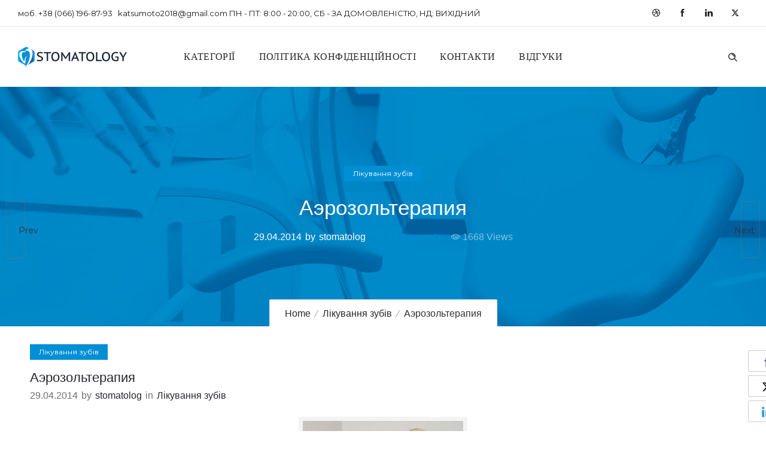

--- FILE ---
content_type: text/html; charset=UTF-8
request_url: https://stomatology.sumy.ua/treatment/aerozolterapiya.html
body_size: 15514
content:
<!DOCTYPE html>
<!--[if lt IE 7]>      <html class="no-js ie lt-ie9 lt-ie8 lt-ie7" dir="ltr" lang="uk" prefix="og: https://ogp.me/ns#"> <![endif]-->
<!--[if IE 7]>         <html class="no-js ie lt-ie9 lt-ie8" dir="ltr" lang="uk" prefix="og: https://ogp.me/ns#"> <![endif]-->
<!--[if IE 8]>         <html class="no-js ie lt-ie9" dir="ltr" lang="uk" prefix="og: https://ogp.me/ns#"> <![endif]-->
<!--[if gt IE 8]>      <html class="no-js ie lt-ie10" dir="ltr" lang="uk" prefix="og: https://ogp.me/ns#"> <![endif]-->
<!--[if gt IE 9]><!--> <html class="no-ie" dir="ltr" lang="uk" prefix="og: https://ogp.me/ns#"> <!--<![endif]-->
<head>
    <meta charset="utf-8">
    				    <meta name="viewport" content="width=device-width, initial-scale=1.0" />
    <!--[if lte IE 9]>
        <script src="https://stomatology.sumy.ua/wp-content/themes/dfd-ronneby/assets/js/html5shiv.js"></script>
    <![endif]-->
    <!--[if lte IE 8]>
        <script src="https://stomatology.sumy.ua/wp-content/themes/dfd-ronneby/assets/js/excanvas.compiled.js"></script>
    <![endif]-->
    
	<link rel="alternate" type="application/rss+xml" title="Стоматологический портал города Сумы Feed" href="https://stomatology.sumy.ua/feed/">
<title>Аэрозольтерапия</title>
	<style>img:is([sizes="auto" i], [sizes^="auto," i]) { contain-intrinsic-size: 3000px 1500px }</style>
	
		<!-- All in One SEO 4.8.9 - aioseo.com -->
	<meta name="robots" content="max-image-preview:large" />
	<meta name="author" content="stomatolog"/>
	<link rel="canonical" href="https://stomatology.sumy.ua/treatment/aerozolterapiya.html" />
	<meta name="generator" content="All in One SEO (AIOSEO) 4.8.9" />
		<meta property="og:locale" content="uk_UA" />
		<meta property="og:site_name" content="Стоматологический портал города Сумы | Услуги стоматологии в городе Сумы по номеру +38 066 196 87 93" />
		<meta property="og:type" content="article" />
		<meta property="og:title" content="Аэрозольтерапия" />
		<meta property="og:url" content="https://stomatology.sumy.ua/treatment/aerozolterapiya.html" />
		<meta property="article:published_time" content="2014-04-29T12:01:34+00:00" />
		<meta property="article:modified_time" content="2014-04-29T12:01:34+00:00" />
		<meta name="twitter:card" content="summary" />
		<meta name="twitter:title" content="Аэрозольтерапия" />
		<script type="application/ld+json" class="aioseo-schema">
			{"@context":"https:\/\/schema.org","@graph":[{"@type":"Article","@id":"https:\/\/stomatology.sumy.ua\/treatment\/aerozolterapiya.html#article","name":"\u0410\u044d\u0440\u043e\u0437\u043e\u043b\u044c\u0442\u0435\u0440\u0430\u043f\u0438\u044f","headline":"\u0410\u044d\u0440\u043e\u0437\u043e\u043b\u044c\u0442\u0435\u0440\u0430\u043f\u0438\u044f","author":{"@id":"https:\/\/stomatology.sumy.ua\/author\/stomatolog#author"},"publisher":{"@id":"https:\/\/stomatology.sumy.ua\/#organization"},"image":{"@type":"ImageObject","url":"https:\/\/stomatology.sumy.ua\/wp-content\/uploads\/2014\/04\/erozoleterapiya.jpg","@id":"https:\/\/stomatology.sumy.ua\/treatment\/aerozolterapiya.html\/#articleImage","width":600,"height":536,"caption":"\u0410\u044d\u0440\u043e\u0437\u043e\u043b\u044c\u0442\u0435\u0440\u0430\u043f\u0438\u044f"},"datePublished":"2014-04-29T14:01:34+02:00","dateModified":"2014-04-29T14:01:34+02:00","inLanguage":"uk","mainEntityOfPage":{"@id":"https:\/\/stomatology.sumy.ua\/treatment\/aerozolterapiya.html#webpage"},"isPartOf":{"@id":"https:\/\/stomatology.sumy.ua\/treatment\/aerozolterapiya.html#webpage"},"articleSection":"\u041b\u0456\u043a\u0443\u0432\u0430\u043d\u043d\u044f \u0437\u0443\u0431\u0456\u0432"},{"@type":"BreadcrumbList","@id":"https:\/\/stomatology.sumy.ua\/treatment\/aerozolterapiya.html#breadcrumblist","itemListElement":[{"@type":"ListItem","@id":"https:\/\/stomatology.sumy.ua#listItem","position":1,"name":"\u0413\u043b\u0430\u0432\u043d\u0430\u044f","item":"https:\/\/stomatology.sumy.ua","nextItem":{"@type":"ListItem","@id":"https:\/\/stomatology.sumy.ua\/category\/treatment#listItem","name":"\u041b\u0456\u043a\u0443\u0432\u0430\u043d\u043d\u044f \u0437\u0443\u0431\u0456\u0432"}},{"@type":"ListItem","@id":"https:\/\/stomatology.sumy.ua\/category\/treatment#listItem","position":2,"name":"\u041b\u0456\u043a\u0443\u0432\u0430\u043d\u043d\u044f \u0437\u0443\u0431\u0456\u0432","item":"https:\/\/stomatology.sumy.ua\/category\/treatment","nextItem":{"@type":"ListItem","@id":"https:\/\/stomatology.sumy.ua\/treatment\/aerozolterapiya.html#listItem","name":"\u0410\u044d\u0440\u043e\u0437\u043e\u043b\u044c\u0442\u0435\u0440\u0430\u043f\u0438\u044f"},"previousItem":{"@type":"ListItem","@id":"https:\/\/stomatology.sumy.ua#listItem","name":"\u0413\u043b\u0430\u0432\u043d\u0430\u044f"}},{"@type":"ListItem","@id":"https:\/\/stomatology.sumy.ua\/treatment\/aerozolterapiya.html#listItem","position":3,"name":"\u0410\u044d\u0440\u043e\u0437\u043e\u043b\u044c\u0442\u0435\u0440\u0430\u043f\u0438\u044f","previousItem":{"@type":"ListItem","@id":"https:\/\/stomatology.sumy.ua\/category\/treatment#listItem","name":"\u041b\u0456\u043a\u0443\u0432\u0430\u043d\u043d\u044f \u0437\u0443\u0431\u0456\u0432"}}]},{"@type":"Organization","@id":"https:\/\/stomatology.sumy.ua\/#organization","name":"\u0421\u0442\u043e\u043c\u0430\u0442\u043e\u043b\u043e\u0433\u0438\u0447\u0435\u0441\u043a\u0438\u0439 \u043f\u043e\u0440\u0442\u0430\u043b \u0433\u043e\u0440\u043e\u0434\u0430 \u0421\u0443\u043c\u044b","description":"\u0423\u0441\u043b\u0443\u0433\u0438 \u0441\u0442\u043e\u043c\u0430\u0442\u043e\u043b\u043e\u0433\u0438\u0438 \u0432 \u0433\u043e\u0440\u043e\u0434\u0435 \u0421\u0443\u043c\u044b \u043f\u043e \u043d\u043e\u043c\u0435\u0440\u0443 +38 066 196 87 93","url":"https:\/\/stomatology.sumy.ua\/"},{"@type":"Person","@id":"https:\/\/stomatology.sumy.ua\/author\/stomatolog#author","url":"https:\/\/stomatology.sumy.ua\/author\/stomatolog","name":"stomatolog","image":{"@type":"ImageObject","@id":"https:\/\/stomatology.sumy.ua\/treatment\/aerozolterapiya.html#authorImage","url":"https:\/\/secure.gravatar.com\/avatar\/348f731d3aa5f4619f6c9a80ae45c574d2ef22a111ac47e0818e69f3b3364d9e?s=96&d=mm&r=g","width":96,"height":96,"caption":"stomatolog"}},{"@type":"WebPage","@id":"https:\/\/stomatology.sumy.ua\/treatment\/aerozolterapiya.html#webpage","url":"https:\/\/stomatology.sumy.ua\/treatment\/aerozolterapiya.html","name":"\u0410\u044d\u0440\u043e\u0437\u043e\u043b\u044c\u0442\u0435\u0440\u0430\u043f\u0438\u044f","inLanguage":"uk","isPartOf":{"@id":"https:\/\/stomatology.sumy.ua\/#website"},"breadcrumb":{"@id":"https:\/\/stomatology.sumy.ua\/treatment\/aerozolterapiya.html#breadcrumblist"},"author":{"@id":"https:\/\/stomatology.sumy.ua\/author\/stomatolog#author"},"creator":{"@id":"https:\/\/stomatology.sumy.ua\/author\/stomatolog#author"},"datePublished":"2014-04-29T14:01:34+02:00","dateModified":"2014-04-29T14:01:34+02:00"},{"@type":"WebSite","@id":"https:\/\/stomatology.sumy.ua\/#website","url":"https:\/\/stomatology.sumy.ua\/","name":"\u0421\u0442\u043e\u043c\u0430\u0442\u043e\u043b\u043e\u0433\u0438\u0447\u0435\u0441\u043a\u0438\u0439 \u043f\u043e\u0440\u0442\u0430\u043b \u0433\u043e\u0440\u043e\u0434\u0430 \u0421\u0443\u043c\u044b","description":"\u0423\u0441\u043b\u0443\u0433\u0438 \u0441\u0442\u043e\u043c\u0430\u0442\u043e\u043b\u043e\u0433\u0438\u0438 \u0432 \u0433\u043e\u0440\u043e\u0434\u0435 \u0421\u0443\u043c\u044b \u043f\u043e \u043d\u043e\u043c\u0435\u0440\u0443 +38 066 196 87 93","inLanguage":"uk","publisher":{"@id":"https:\/\/stomatology.sumy.ua\/#organization"}}]}
		</script>
		<!-- All in One SEO -->

<link rel='dns-prefetch' href='//fonts.googleapis.com' />
<link rel='preconnect' href='https://fonts.gstatic.com' crossorigin />
<link rel="alternate" type="application/rss+xml" title="Стоматологический портал города Сумы &raquo; стрічка" href="https://stomatology.sumy.ua/feed" />
<script type="text/javascript">
/* <![CDATA[ */
window._wpemojiSettings = {"baseUrl":"https:\/\/s.w.org\/images\/core\/emoji\/16.0.1\/72x72\/","ext":".png","svgUrl":"https:\/\/s.w.org\/images\/core\/emoji\/16.0.1\/svg\/","svgExt":".svg","source":{"concatemoji":"https:\/\/stomatology.sumy.ua\/wp-includes\/js\/wp-emoji-release.min.js?ver=6.8.3"}};
/*! This file is auto-generated */
!function(s,n){var o,i,e;function c(e){try{var t={supportTests:e,timestamp:(new Date).valueOf()};sessionStorage.setItem(o,JSON.stringify(t))}catch(e){}}function p(e,t,n){e.clearRect(0,0,e.canvas.width,e.canvas.height),e.fillText(t,0,0);var t=new Uint32Array(e.getImageData(0,0,e.canvas.width,e.canvas.height).data),a=(e.clearRect(0,0,e.canvas.width,e.canvas.height),e.fillText(n,0,0),new Uint32Array(e.getImageData(0,0,e.canvas.width,e.canvas.height).data));return t.every(function(e,t){return e===a[t]})}function u(e,t){e.clearRect(0,0,e.canvas.width,e.canvas.height),e.fillText(t,0,0);for(var n=e.getImageData(16,16,1,1),a=0;a<n.data.length;a++)if(0!==n.data[a])return!1;return!0}function f(e,t,n,a){switch(t){case"flag":return n(e,"\ud83c\udff3\ufe0f\u200d\u26a7\ufe0f","\ud83c\udff3\ufe0f\u200b\u26a7\ufe0f")?!1:!n(e,"\ud83c\udde8\ud83c\uddf6","\ud83c\udde8\u200b\ud83c\uddf6")&&!n(e,"\ud83c\udff4\udb40\udc67\udb40\udc62\udb40\udc65\udb40\udc6e\udb40\udc67\udb40\udc7f","\ud83c\udff4\u200b\udb40\udc67\u200b\udb40\udc62\u200b\udb40\udc65\u200b\udb40\udc6e\u200b\udb40\udc67\u200b\udb40\udc7f");case"emoji":return!a(e,"\ud83e\udedf")}return!1}function g(e,t,n,a){var r="undefined"!=typeof WorkerGlobalScope&&self instanceof WorkerGlobalScope?new OffscreenCanvas(300,150):s.createElement("canvas"),o=r.getContext("2d",{willReadFrequently:!0}),i=(o.textBaseline="top",o.font="600 32px Arial",{});return e.forEach(function(e){i[e]=t(o,e,n,a)}),i}function t(e){var t=s.createElement("script");t.src=e,t.defer=!0,s.head.appendChild(t)}"undefined"!=typeof Promise&&(o="wpEmojiSettingsSupports",i=["flag","emoji"],n.supports={everything:!0,everythingExceptFlag:!0},e=new Promise(function(e){s.addEventListener("DOMContentLoaded",e,{once:!0})}),new Promise(function(t){var n=function(){try{var e=JSON.parse(sessionStorage.getItem(o));if("object"==typeof e&&"number"==typeof e.timestamp&&(new Date).valueOf()<e.timestamp+604800&&"object"==typeof e.supportTests)return e.supportTests}catch(e){}return null}();if(!n){if("undefined"!=typeof Worker&&"undefined"!=typeof OffscreenCanvas&&"undefined"!=typeof URL&&URL.createObjectURL&&"undefined"!=typeof Blob)try{var e="postMessage("+g.toString()+"("+[JSON.stringify(i),f.toString(),p.toString(),u.toString()].join(",")+"));",a=new Blob([e],{type:"text/javascript"}),r=new Worker(URL.createObjectURL(a),{name:"wpTestEmojiSupports"});return void(r.onmessage=function(e){c(n=e.data),r.terminate(),t(n)})}catch(e){}c(n=g(i,f,p,u))}t(n)}).then(function(e){for(var t in e)n.supports[t]=e[t],n.supports.everything=n.supports.everything&&n.supports[t],"flag"!==t&&(n.supports.everythingExceptFlag=n.supports.everythingExceptFlag&&n.supports[t]);n.supports.everythingExceptFlag=n.supports.everythingExceptFlag&&!n.supports.flag,n.DOMReady=!1,n.readyCallback=function(){n.DOMReady=!0}}).then(function(){return e}).then(function(){var e;n.supports.everything||(n.readyCallback(),(e=n.source||{}).concatemoji?t(e.concatemoji):e.wpemoji&&e.twemoji&&(t(e.twemoji),t(e.wpemoji)))}))}((window,document),window._wpemojiSettings);
/* ]]> */
</script>
<style id='wp-emoji-styles-inline-css' type='text/css'>

	img.wp-smiley, img.emoji {
		display: inline !important;
		border: none !important;
		box-shadow: none !important;
		height: 1em !important;
		width: 1em !important;
		margin: 0 0.07em !important;
		vertical-align: -0.1em !important;
		background: none !important;
		padding: 0 !important;
	}
</style>
<link rel="stylesheet" href="https://stomatology.sumy.ua/wp-includes/css/dist/block-library/style.min.css?ver=6.8.3">
<style id='classic-theme-styles-inline-css' type='text/css'>
/*! This file is auto-generated */
.wp-block-button__link{color:#fff;background-color:#32373c;border-radius:9999px;box-shadow:none;text-decoration:none;padding:calc(.667em + 2px) calc(1.333em + 2px);font-size:1.125em}.wp-block-file__button{background:#32373c;color:#fff;text-decoration:none}
</style>
<style id='global-styles-inline-css' type='text/css'>
:root{--wp--preset--aspect-ratio--square: 1;--wp--preset--aspect-ratio--4-3: 4/3;--wp--preset--aspect-ratio--3-4: 3/4;--wp--preset--aspect-ratio--3-2: 3/2;--wp--preset--aspect-ratio--2-3: 2/3;--wp--preset--aspect-ratio--16-9: 16/9;--wp--preset--aspect-ratio--9-16: 9/16;--wp--preset--color--black: #000000;--wp--preset--color--cyan-bluish-gray: #abb8c3;--wp--preset--color--white: #ffffff;--wp--preset--color--pale-pink: #f78da7;--wp--preset--color--vivid-red: #cf2e2e;--wp--preset--color--luminous-vivid-orange: #ff6900;--wp--preset--color--luminous-vivid-amber: #fcb900;--wp--preset--color--light-green-cyan: #7bdcb5;--wp--preset--color--vivid-green-cyan: #00d084;--wp--preset--color--pale-cyan-blue: #8ed1fc;--wp--preset--color--vivid-cyan-blue: #0693e3;--wp--preset--color--vivid-purple: #9b51e0;--wp--preset--gradient--vivid-cyan-blue-to-vivid-purple: linear-gradient(135deg,rgba(6,147,227,1) 0%,rgb(155,81,224) 100%);--wp--preset--gradient--light-green-cyan-to-vivid-green-cyan: linear-gradient(135deg,rgb(122,220,180) 0%,rgb(0,208,130) 100%);--wp--preset--gradient--luminous-vivid-amber-to-luminous-vivid-orange: linear-gradient(135deg,rgba(252,185,0,1) 0%,rgba(255,105,0,1) 100%);--wp--preset--gradient--luminous-vivid-orange-to-vivid-red: linear-gradient(135deg,rgba(255,105,0,1) 0%,rgb(207,46,46) 100%);--wp--preset--gradient--very-light-gray-to-cyan-bluish-gray: linear-gradient(135deg,rgb(238,238,238) 0%,rgb(169,184,195) 100%);--wp--preset--gradient--cool-to-warm-spectrum: linear-gradient(135deg,rgb(74,234,220) 0%,rgb(151,120,209) 20%,rgb(207,42,186) 40%,rgb(238,44,130) 60%,rgb(251,105,98) 80%,rgb(254,248,76) 100%);--wp--preset--gradient--blush-light-purple: linear-gradient(135deg,rgb(255,206,236) 0%,rgb(152,150,240) 100%);--wp--preset--gradient--blush-bordeaux: linear-gradient(135deg,rgb(254,205,165) 0%,rgb(254,45,45) 50%,rgb(107,0,62) 100%);--wp--preset--gradient--luminous-dusk: linear-gradient(135deg,rgb(255,203,112) 0%,rgb(199,81,192) 50%,rgb(65,88,208) 100%);--wp--preset--gradient--pale-ocean: linear-gradient(135deg,rgb(255,245,203) 0%,rgb(182,227,212) 50%,rgb(51,167,181) 100%);--wp--preset--gradient--electric-grass: linear-gradient(135deg,rgb(202,248,128) 0%,rgb(113,206,126) 100%);--wp--preset--gradient--midnight: linear-gradient(135deg,rgb(2,3,129) 0%,rgb(40,116,252) 100%);--wp--preset--font-size--small: 13px;--wp--preset--font-size--medium: 20px;--wp--preset--font-size--large: 36px;--wp--preset--font-size--x-large: 42px;--wp--preset--spacing--20: 0.44rem;--wp--preset--spacing--30: 0.67rem;--wp--preset--spacing--40: 1rem;--wp--preset--spacing--50: 1.5rem;--wp--preset--spacing--60: 2.25rem;--wp--preset--spacing--70: 3.38rem;--wp--preset--spacing--80: 5.06rem;--wp--preset--shadow--natural: 6px 6px 9px rgba(0, 0, 0, 0.2);--wp--preset--shadow--deep: 12px 12px 50px rgba(0, 0, 0, 0.4);--wp--preset--shadow--sharp: 6px 6px 0px rgba(0, 0, 0, 0.2);--wp--preset--shadow--outlined: 6px 6px 0px -3px rgba(255, 255, 255, 1), 6px 6px rgba(0, 0, 0, 1);--wp--preset--shadow--crisp: 6px 6px 0px rgba(0, 0, 0, 1);}:where(.is-layout-flex){gap: 0.5em;}:where(.is-layout-grid){gap: 0.5em;}body .is-layout-flex{display: flex;}.is-layout-flex{flex-wrap: wrap;align-items: center;}.is-layout-flex > :is(*, div){margin: 0;}body .is-layout-grid{display: grid;}.is-layout-grid > :is(*, div){margin: 0;}:where(.wp-block-columns.is-layout-flex){gap: 2em;}:where(.wp-block-columns.is-layout-grid){gap: 2em;}:where(.wp-block-post-template.is-layout-flex){gap: 1.25em;}:where(.wp-block-post-template.is-layout-grid){gap: 1.25em;}.has-black-color{color: var(--wp--preset--color--black) !important;}.has-cyan-bluish-gray-color{color: var(--wp--preset--color--cyan-bluish-gray) !important;}.has-white-color{color: var(--wp--preset--color--white) !important;}.has-pale-pink-color{color: var(--wp--preset--color--pale-pink) !important;}.has-vivid-red-color{color: var(--wp--preset--color--vivid-red) !important;}.has-luminous-vivid-orange-color{color: var(--wp--preset--color--luminous-vivid-orange) !important;}.has-luminous-vivid-amber-color{color: var(--wp--preset--color--luminous-vivid-amber) !important;}.has-light-green-cyan-color{color: var(--wp--preset--color--light-green-cyan) !important;}.has-vivid-green-cyan-color{color: var(--wp--preset--color--vivid-green-cyan) !important;}.has-pale-cyan-blue-color{color: var(--wp--preset--color--pale-cyan-blue) !important;}.has-vivid-cyan-blue-color{color: var(--wp--preset--color--vivid-cyan-blue) !important;}.has-vivid-purple-color{color: var(--wp--preset--color--vivid-purple) !important;}.has-black-background-color{background-color: var(--wp--preset--color--black) !important;}.has-cyan-bluish-gray-background-color{background-color: var(--wp--preset--color--cyan-bluish-gray) !important;}.has-white-background-color{background-color: var(--wp--preset--color--white) !important;}.has-pale-pink-background-color{background-color: var(--wp--preset--color--pale-pink) !important;}.has-vivid-red-background-color{background-color: var(--wp--preset--color--vivid-red) !important;}.has-luminous-vivid-orange-background-color{background-color: var(--wp--preset--color--luminous-vivid-orange) !important;}.has-luminous-vivid-amber-background-color{background-color: var(--wp--preset--color--luminous-vivid-amber) !important;}.has-light-green-cyan-background-color{background-color: var(--wp--preset--color--light-green-cyan) !important;}.has-vivid-green-cyan-background-color{background-color: var(--wp--preset--color--vivid-green-cyan) !important;}.has-pale-cyan-blue-background-color{background-color: var(--wp--preset--color--pale-cyan-blue) !important;}.has-vivid-cyan-blue-background-color{background-color: var(--wp--preset--color--vivid-cyan-blue) !important;}.has-vivid-purple-background-color{background-color: var(--wp--preset--color--vivid-purple) !important;}.has-black-border-color{border-color: var(--wp--preset--color--black) !important;}.has-cyan-bluish-gray-border-color{border-color: var(--wp--preset--color--cyan-bluish-gray) !important;}.has-white-border-color{border-color: var(--wp--preset--color--white) !important;}.has-pale-pink-border-color{border-color: var(--wp--preset--color--pale-pink) !important;}.has-vivid-red-border-color{border-color: var(--wp--preset--color--vivid-red) !important;}.has-luminous-vivid-orange-border-color{border-color: var(--wp--preset--color--luminous-vivid-orange) !important;}.has-luminous-vivid-amber-border-color{border-color: var(--wp--preset--color--luminous-vivid-amber) !important;}.has-light-green-cyan-border-color{border-color: var(--wp--preset--color--light-green-cyan) !important;}.has-vivid-green-cyan-border-color{border-color: var(--wp--preset--color--vivid-green-cyan) !important;}.has-pale-cyan-blue-border-color{border-color: var(--wp--preset--color--pale-cyan-blue) !important;}.has-vivid-cyan-blue-border-color{border-color: var(--wp--preset--color--vivid-cyan-blue) !important;}.has-vivid-purple-border-color{border-color: var(--wp--preset--color--vivid-purple) !important;}.has-vivid-cyan-blue-to-vivid-purple-gradient-background{background: var(--wp--preset--gradient--vivid-cyan-blue-to-vivid-purple) !important;}.has-light-green-cyan-to-vivid-green-cyan-gradient-background{background: var(--wp--preset--gradient--light-green-cyan-to-vivid-green-cyan) !important;}.has-luminous-vivid-amber-to-luminous-vivid-orange-gradient-background{background: var(--wp--preset--gradient--luminous-vivid-amber-to-luminous-vivid-orange) !important;}.has-luminous-vivid-orange-to-vivid-red-gradient-background{background: var(--wp--preset--gradient--luminous-vivid-orange-to-vivid-red) !important;}.has-very-light-gray-to-cyan-bluish-gray-gradient-background{background: var(--wp--preset--gradient--very-light-gray-to-cyan-bluish-gray) !important;}.has-cool-to-warm-spectrum-gradient-background{background: var(--wp--preset--gradient--cool-to-warm-spectrum) !important;}.has-blush-light-purple-gradient-background{background: var(--wp--preset--gradient--blush-light-purple) !important;}.has-blush-bordeaux-gradient-background{background: var(--wp--preset--gradient--blush-bordeaux) !important;}.has-luminous-dusk-gradient-background{background: var(--wp--preset--gradient--luminous-dusk) !important;}.has-pale-ocean-gradient-background{background: var(--wp--preset--gradient--pale-ocean) !important;}.has-electric-grass-gradient-background{background: var(--wp--preset--gradient--electric-grass) !important;}.has-midnight-gradient-background{background: var(--wp--preset--gradient--midnight) !important;}.has-small-font-size{font-size: var(--wp--preset--font-size--small) !important;}.has-medium-font-size{font-size: var(--wp--preset--font-size--medium) !important;}.has-large-font-size{font-size: var(--wp--preset--font-size--large) !important;}.has-x-large-font-size{font-size: var(--wp--preset--font-size--x-large) !important;}
:where(.wp-block-post-template.is-layout-flex){gap: 1.25em;}:where(.wp-block-post-template.is-layout-grid){gap: 1.25em;}
:where(.wp-block-columns.is-layout-flex){gap: 2em;}:where(.wp-block-columns.is-layout-grid){gap: 2em;}
:root :where(.wp-block-pullquote){font-size: 1.5em;line-height: 1.6;}
</style>
<link rel="stylesheet" href="https://stomatology.sumy.ua/wp-content/plugins/contact-form-7/includes/css/styles.css?ver=6.1.3">
<link rel="stylesheet" href="https://stomatology.sumy.ua/wp-content/plugins/wp-polls/polls-css.css?ver=2.77.3">
<style id='wp-polls-inline-css' type='text/css'>
.wp-polls .pollbar {
	margin: 1px;
	font-size: 13px;
	line-height: 15px;
	height: 15px;
	background: #9be0fa;
	border: 1px solid #db0208;
}

</style>
<link rel="stylesheet" href="https://stomatology.sumy.ua/wp-content/themes/dfd-ronneby/assets/css/styled-button.css">
<link rel="stylesheet" href="https://stomatology.sumy.ua/wp-content/plugins/wp-pagenavi/pagenavi-css.css?ver=2.70">
<link rel="stylesheet" href="https://stomatology.sumy.ua/wp-content/themes/dfd-ronneby/assets/css/visual-composer.css">
<link rel="stylesheet" href="https://stomatology.sumy.ua/wp-content/themes/dfd-ronneby/assets/css/app.css">
<link rel="stylesheet" href="https://stomatology.sumy.ua/wp-content/themes/dfd-ronneby/assets/css/mobile-responsive.css">
<link rel="stylesheet" href="//stomatology.sumy.ua/wp-content/uploads/redux/options.css">
<link rel="stylesheet" href="https://stomatology.sumy.ua/wp-content/themes/dfd-ronneby/style.css">
<link rel="stylesheet" href="https://stomatology.sumy.ua/wp-content/themes/dfd-ronneby/assets/css/site-preloader.css">
<link rel="stylesheet" href="https://stomatology.sumy.ua/wp-content/themes/dfd-ronneby/assets/fonts/dfd_icon_set/dfd_icon_set.css?ver=6.8.3">
<link rel="preload" as="style" href="https://fonts.googleapis.com/css?family=Press%20Start%202P:400%7CPoppins:100,200,300,400,500,600,700,800,900,100italic,200italic,300italic,400italic,500italic,600italic,700italic,800italic,900italic%7CMontserrat:100,200,300,400,500,600,700,800,900,100italic,200italic,300italic,400italic,500italic,600italic,700italic,800italic,900italic&#038;subset=latin-ext,latin&#038;display=swap&#038;ver=1761152699" /><link rel="stylesheet" href="https://fonts.googleapis.com/css?family=Press%20Start%202P:400%7CPoppins:100,200,300,400,500,600,700,800,900,100italic,200italic,300italic,400italic,500italic,600italic,700italic,800italic,900italic%7CMontserrat:100,200,300,400,500,600,700,800,900,100italic,200italic,300italic,400italic,500italic,600italic,700italic,800italic,900italic&#038;subset=latin-ext,latin&#038;display=swap&#038;ver=1761152699" media="print" onload="this.media='all'"><noscript><link rel="stylesheet" href="https://fonts.googleapis.com/css?family=Press%20Start%202P:400%7CPoppins:100,200,300,400,500,600,700,800,900,100italic,200italic,300italic,400italic,500italic,600italic,700italic,800italic,900italic%7CMontserrat:100,200,300,400,500,600,700,800,900,100italic,200italic,300italic,400italic,500italic,600italic,700italic,800italic,900italic&#038;subset=latin-ext,latin&#038;display=swap&#038;ver=1761152699" /></noscript><script type="text/javascript" src="https://stomatology.sumy.ua/wp-includes/js/jquery/jquery.min.js?ver=3.7.1" id="jquery-core-js"></script>
<script type="text/javascript" src="https://stomatology.sumy.ua/wp-includes/js/jquery/jquery-migrate.min.js?ver=3.4.1" id="jquery-migrate-js"></script>
<script type="text/javascript" src="//stomatology.sumy.ua/wp-content/plugins/revslider/sr6/assets/js/rbtools.min.js?ver=6.7.29" async id="tp-tools-js"></script>
<script type="text/javascript" src="//stomatology.sumy.ua/wp-content/plugins/revslider/sr6/assets/js/rs6.min.js?ver=6.7.35" async id="revmin-js"></script>
<script type="text/javascript" src="https://stomatology.sumy.ua/wp-content/themes/dfd-ronneby/assets/js/jquery.queryloader2.min.js" id="dfd_queryloader2-js"></script>
<script></script><link rel="https://api.w.org/" href="https://stomatology.sumy.ua/wp-json/" /><link rel="alternate" title="JSON" type="application/json" href="https://stomatology.sumy.ua/wp-json/wp/v2/posts/1480" /><link rel="EditURI" type="application/rsd+xml" title="RSD" href="https://stomatology.sumy.ua/xmlrpc.php?rsd" />
<meta name="generator" content="WordPress 6.8.3" />
<link rel='shortlink' href='https://stomatology.sumy.ua/?p=1480' />
<link rel="alternate" title="oEmbed (JSON)" type="application/json+oembed" href="https://stomatology.sumy.ua/wp-json/oembed/1.0/embed?url=https%3A%2F%2Fstomatology.sumy.ua%2Ftreatment%2Faerozolterapiya.html" />
<link rel="alternate" title="oEmbed (XML)" type="text/xml+oembed" href="https://stomatology.sumy.ua/wp-json/oembed/1.0/embed?url=https%3A%2F%2Fstomatology.sumy.ua%2Ftreatment%2Faerozolterapiya.html&#038;format=xml" />
<meta name="generator" content="Redux 4.5.1" /><meta name="generator" content="Powered by WPBakery Page Builder - drag and drop page builder for WordPress."/>
<meta name="generator" content="Powered by Slider Revolution 6.7.35 - responsive, Mobile-Friendly Slider Plugin for WordPress with comfortable drag and drop interface." />
<script>function setREVStartSize(e){
			//window.requestAnimationFrame(function() {
				window.RSIW = window.RSIW===undefined ? window.innerWidth : window.RSIW;
				window.RSIH = window.RSIH===undefined ? window.innerHeight : window.RSIH;
				try {
					var pw = document.getElementById(e.c).parentNode.offsetWidth,
						newh;
					pw = pw===0 || isNaN(pw) || (e.l=="fullwidth" || e.layout=="fullwidth") ? window.RSIW : pw;
					e.tabw = e.tabw===undefined ? 0 : parseInt(e.tabw);
					e.thumbw = e.thumbw===undefined ? 0 : parseInt(e.thumbw);
					e.tabh = e.tabh===undefined ? 0 : parseInt(e.tabh);
					e.thumbh = e.thumbh===undefined ? 0 : parseInt(e.thumbh);
					e.tabhide = e.tabhide===undefined ? 0 : parseInt(e.tabhide);
					e.thumbhide = e.thumbhide===undefined ? 0 : parseInt(e.thumbhide);
					e.mh = e.mh===undefined || e.mh=="" || e.mh==="auto" ? 0 : parseInt(e.mh,0);
					if(e.layout==="fullscreen" || e.l==="fullscreen")
						newh = Math.max(e.mh,window.RSIH);
					else{
						e.gw = Array.isArray(e.gw) ? e.gw : [e.gw];
						for (var i in e.rl) if (e.gw[i]===undefined || e.gw[i]===0) e.gw[i] = e.gw[i-1];
						e.gh = e.el===undefined || e.el==="" || (Array.isArray(e.el) && e.el.length==0)? e.gh : e.el;
						e.gh = Array.isArray(e.gh) ? e.gh : [e.gh];
						for (var i in e.rl) if (e.gh[i]===undefined || e.gh[i]===0) e.gh[i] = e.gh[i-1];
											
						var nl = new Array(e.rl.length),
							ix = 0,
							sl;
						e.tabw = e.tabhide>=pw ? 0 : e.tabw;
						e.thumbw = e.thumbhide>=pw ? 0 : e.thumbw;
						e.tabh = e.tabhide>=pw ? 0 : e.tabh;
						e.thumbh = e.thumbhide>=pw ? 0 : e.thumbh;
						for (var i in e.rl) nl[i] = e.rl[i]<window.RSIW ? 0 : e.rl[i];
						sl = nl[0];
						for (var i in nl) if (sl>nl[i] && nl[i]>0) { sl = nl[i]; ix=i;}
						var m = pw>(e.gw[ix]+e.tabw+e.thumbw) ? 1 : (pw-(e.tabw+e.thumbw)) / (e.gw[ix]);
						newh =  (e.gh[ix] * m) + (e.tabh + e.thumbh);
					}
					var el = document.getElementById(e.c);
					if (el!==null && el) el.style.height = newh+"px";
					el = document.getElementById(e.c+"_wrapper");
					if (el!==null && el) {
						el.style.height = newh+"px";
						el.style.display = "block";
					}
				} catch(e){
					console.log("Failure at Presize of Slider:" + e)
				}
			//});
		  };</script>
<noscript><style> .wpb_animate_when_almost_visible { opacity: 1; }</style></noscript></head>
<body class="wp-singular post-template-default single single-post postid-1480 single-format-standard wp-theme-dfd-ronneby dfd-page-title-aerozolterapiya.html dfd-smooth-scroll wpb-js-composer js-comp-ver-8.6.1 vc_responsive" data-directory="https://stomatology.sumy.ua/wp-content/themes/dfd-ronneby"  data-header-responsive-width="1101" data-lazy-load-offset="140%" data-share-pretty="Share" data-next-pretty="next" data-prev-pretty="prev">
					<script type="text/javascript">
				(function($) {
					$('head').append('<style type="text/css">#qLpercentage {font-family: Press Start 2P;font-size: 45px;font-weight: 400;text-transform: uppercase;line-height: 55px;letter-spacing: 0px;color: #008fd5;}</style>');
				})(jQuery);
				</script>
							<div id="qLoverlay">';
				<div id="qLbar_wrap" class="dfd_preloader_css_animation dfd-percentage-enabled" style="background-color: transparent;">
					<div id="dfd-preloader-animation" class="dfd-preloader-style-9"><span class="item-one"></span><span class="item-two"></span><span class="item-three"></span><span class="item-four"></span><span class="item-five"></span></div><script type="text/javascript">
										(function($) {
											$("head").append("<style>#qLoverlay #qLbar_wrap #dfd-preloader-animation.dfd-preloader-style-1,\n									#qLoverlay #qLbar_wrap #dfd-preloader-animation.dfd-preloader-style-4,\n									#qLoverlay #qLbar_wrap #dfd-preloader-animation.dfd-preloader-style-3 {border-top-color: #008fd5}\n									#qLoverlay #qLbar_wrap #dfd-preloader-animation.dfd-preloader-style-2 span.item-one,\n									#qLoverlay #qLbar_wrap #dfd-preloader-animation.dfd-preloader-style-2 span.item-two {border-color: #008fd5}\n									#qLoverlay #qLbar_wrap #dfd-preloader-animation.dfd-preloader-style-5 {background: -webkit-linear-gradient(#008fd5 -50%,transparent 70%);background: -moz-linear-gradient(#008fd5 -50%,transparent 70%);background: -o-linear-gradient(#008fd5 -50%,transparent 70%);background: -ms-linear-gradient(#008fd5 -50%,transparent 70%);background: linear-gradient(#008fd5 -50%,transparent 70%);}\n									#qLoverlay #qLbar_wrap #dfd-preloader-animation.dfd-preloader-style-6 span,\n									#qLoverlay #qLbar_wrap #dfd-preloader-animation.dfd-preloader-style-7 span,\n									#qLoverlay #qLbar_wrap #dfd-preloader-animation.dfd-preloader-style-8 span,\n									#qLoverlay #qLbar_wrap #dfd-preloader-animation.dfd-preloader-style-9 span,\n									#qLoverlay #qLbar_wrap #dfd-preloader-animation.dfd-preloader-style-10 span,\n									#qLoverlay #qLbar_wrap #dfd-preloader-animation.dfd-preloader-style-11,\n									#qLoverlay #qLbar_wrap #dfd-preloader-animation.dfd-preloader-style-12 span,\n									#qLoverlay #qLbar_wrap #dfd-preloader-animation.dfd-preloader-style-13 span,\n									#qLoverlay #qLbar_wrap #dfd-preloader-animation.dfd-preloader-style-13 span:before,\n									#qLoverlay #qLbar_wrap #dfd-preloader-animation.dfd-preloader-style-14 span.item-two,\n									#qLoverlay #qLbar_wrap #dfd-preloader-animation.dfd-preloader-style-16 span {background: #008fd5;}\n									#qLoverlay #qLbar_wrap #dfd-preloader-animation.dfd-preloader-style-14 span.item-one,\n									#qLoverlay #qLbar_wrap #dfd-preloader-animation.dfd-preloader-style-15 span.item-two {border-color: #008fd5 transparent;}\n									#qLoverlay #qLbar_wrap #dfd-preloader-animation.dfd-preloader-style-15 span.item-one {border-color: transparent #008fd5;}</style>");
										})(jQuery);
									</script>				</div>
			</div>
					
				<div class="form-search-section" style="display: none;">
	<div class="row">
		<form role="search" method="get" id="searchform_696db44d92eb6" class="form-search" action="https://stomatology.sumy.ua/">
	<i class="dfdicon-header-search-icon inside-search-icon"></i>
	<input type="text" value="" name="s" id="s_696db44d92eb5" class="search-query" placeholder="Search on site..." aria-label="Search on site">
	<input type="submit" value="Search" class="btn">
	<i class="header-search-switcher close-search"></i>
	</form>	</div>
</div><div id="header-container" class="header-style-1 header-layout-fullwidth sticky-header-enabled slide-up logo-position-left menu-position-top  dfd-new-headers dfd-enable-mega-menu dfd-enable-headroom with-top-panel">
	<section id="header">
					<div class="header-top-panel">
				<div class="row">
					<div class="columns twelve header-info-panel">
							<div class="top-info">моб. +38 (066) 196-87-93
 &nbsp; 

katsumoto2018@gmail.com
 
ПН - ПТ: 8:00 - 20:00, СБ - ЗА ДОМОВЛЕНІСТЮ, НД: ВИХІДНИЙ</div>
						
												
													<div class="widget soc-icons dfd-soc-icons-hover-style-26">
								<a href="http://dribbble.com" class="dr soc_icon-dribbble" title="Dribbble" target="_blank"><span class="line-top-left soc_icon-dribbble"></span><span class="line-top-center soc_icon-dribbble"></span><span class="line-top-right soc_icon-dribbble"></span><span class="line-bottom-left soc_icon-dribbble"></span><span class="line-bottom-center soc_icon-dribbble"></span><span class="line-bottom-right soc_icon-dribbble"></span><i class="soc_icon-dribbble"></i></a><a href="http://facebook.com" class="fb soc_icon-facebook" title="Facebook" target="_blank"><span class="line-top-left soc_icon-facebook"></span><span class="line-top-center soc_icon-facebook"></span><span class="line-top-right soc_icon-facebook"></span><span class="line-bottom-left soc_icon-facebook"></span><span class="line-bottom-center soc_icon-facebook"></span><span class="line-bottom-right soc_icon-facebook"></span><i class="soc_icon-facebook"></i></a><a href="http://www.linkedin.com" class="li soc_icon-linkedin" title="LinkedIN" target="_blank"><span class="line-top-left soc_icon-linkedin"></span><span class="line-top-center soc_icon-linkedin"></span><span class="line-top-right soc_icon-linkedin"></span><span class="line-bottom-left soc_icon-linkedin"></span><span class="line-bottom-center soc_icon-linkedin"></span><span class="line-bottom-right soc_icon-linkedin"></span><i class="soc_icon-linkedin"></i></a><a href="http://twitter.com" class="tw dfd-added-icon-twitter-x-logo" title="Twitter" target="_blank"><span class="line-top-left dfd-added-icon-twitter-x-logo"></span><span class="line-top-center dfd-added-icon-twitter-x-logo"></span><span class="line-top-right dfd-added-icon-twitter-x-logo"></span><span class="line-bottom-left dfd-added-icon-twitter-x-logo"></span><span class="line-bottom-center dfd-added-icon-twitter-x-logo"></span><span class="line-bottom-right dfd-added-icon-twitter-x-logo"></span><i class="dfd-added-icon-twitter-x-logo"></i></a>							</div>
																							</div>
									</div>
			</div>
						<div class="header-wrap">
			<div class="row decorated">
				<div class="columns twelve header-main-panel">
					<div class="header-col-left">
													<div class="mobile-logo">
																	<a href="https://stomatology.sumy.ua" title="Home"><img src="https://stomatology.sumy.ua/wp-content/uploads/2020/04/logo-dark.png" alt="logo"/></a>
															</div>
																				<div class="logo-for-panel">
		<div class="inline-block">
			<a href="https://stomatology.sumy.ua">
				<img src="https://stomatology.sumy.ua/wp-content/uploads/2020/04/logo-dark-183x34.png" alt="Стоматологический портал города Сумы" data-retina="https://stomatology.sumy.ua/wp-content/uploads/2020/04/logo-dark-retina.png" data-retina_w="710" data-retina_h="132" style="height: 34px;" />
			</a>
		</div>
	</div>
																	</div>
					<div class="header-col-right text-center clearfix">
															<div class="header-icons-wrapper">
									<div class="dl-menuwrapper">
	<a href="#sidr" class="dl-trigger icon-mobile-menu dfd-vertical-aligned" id="mobile-menu" aria-label="Open mobile menu">
		<span class="icon-wrap dfd-middle-line"></span>
		<span class="icon-wrap dfd-top-line"></span>
		<span class="icon-wrap dfd-bottom-line"></span>
	</a>
</div>																												<div class="form-search-wrap">
		<a href="#" class="header-search-switcher dfd-icon-zoom" aria-label="Header search"></a>
	</div>
																	</div>
																			</div>
					<div class="header-col-fluid">
													<a href="https://stomatology.sumy.ua" title="Home" class="fixed-header-logo">
								<img src="https://stomatology.sumy.ua/wp-content/uploads/2020/04/logo-light.png" alt="logo"/>
							</a>
												<nav class="mega-menu clearfix  text-right" id="main_mega_menu">
	<ul id="menu-verhnee-menyu" class="nav-menu menu-primary-navigation menu-clonable-for-mobiles"><li id="nav-menu-item-855-696db44d962a0" class="mega-menu-item nav-item menu-item-depth-0 has-submenu "><a href="https://stomatology.sumy.ua/category" class="menu-link main-menu-link item-title">Категорії</a>
<div class="sub-nav"><ul class="menu-depth-1 sub-menu sub-nav-group"  >
	<li id="nav-menu-item-856-696db44d96302" class="mega-menu-item sub-nav-item menu-item-depth-1 current-menu-parent "><a href="https://stomatology.sumy.ua/category/treatment" class="menu-link sub-menu-link">Лікування зубів</a></li>
	<li id="nav-menu-item-857-696db44d9632e" class="mega-menu-item sub-nav-item menu-item-depth-1 "><a href="https://stomatology.sumy.ua/category/prosthetics" class="menu-link sub-menu-link">Протезування зубів</a></li>
	<li id="nav-menu-item-858-696db44d96347" class="mega-menu-item sub-nav-item menu-item-depth-1 "><a href="https://stomatology.sumy.ua/category/video" class="menu-link sub-menu-link">Відео</a></li>
	<li id="nav-menu-item-859-696db44d9636a" class="mega-menu-item sub-nav-item menu-item-depth-1 "><a href="https://stomatology.sumy.ua/category/news" class="menu-link sub-menu-link">Новини</a></li>
	<li id="nav-menu-item-860-696db44d96386" class="mega-menu-item sub-nav-item menu-item-depth-1 "><a href="https://stomatology.sumy.ua/category/whitening" class="menu-link sub-menu-link">Відбілювання зубів</a></li>
	<li id="nav-menu-item-861-696db44d963a2" class="mega-menu-item sub-nav-item menu-item-depth-1 "><a href="https://stomatology.sumy.ua/category/implantation" class="menu-link sub-menu-link">Імплантація зубів</a></li>
	<li id="nav-menu-item-862-696db44d963be" class="mega-menu-item sub-nav-item menu-item-depth-1 "><a href="https://stomatology.sumy.ua/category/malocclusion" class="menu-link sub-menu-link">Виправлення прикусу</a></li>
	<li id="nav-menu-item-863-696db44d963d9" class="mega-menu-item sub-nav-item menu-item-depth-1 "><a href="https://stomatology.sumy.ua/category/periodontics" class="menu-link sub-menu-link">Пародонтологія</a></li>
	<li id="nav-menu-item-864-696db44d963f3" class="mega-menu-item sub-nav-item menu-item-depth-1 "><a href="https://stomatology.sumy.ua/category/surgical" class="menu-link sub-menu-link">Хірургічна стоматологія</a></li>
	<li id="nav-menu-item-865-696db44d96410" class="mega-menu-item sub-nav-item menu-item-depth-1 "><a href="https://stomatology.sumy.ua/category/kids" class="menu-link sub-menu-link">Дитяча стоматологія</a></li>
	<li id="nav-menu-item-872-696db44d96424" class="mega-menu-item sub-nav-item menu-item-depth-1 "><a href="https://stomatology.sumy.ua/category/laser" class="menu-link sub-menu-link">Лазерна стоматологія</a></li>
</ul></div>
</li>
<li id="nav-menu-item-866-696db44d9643e" class="mega-menu-item nav-item menu-item-depth-0 "><a href="https://stomatology.sumy.ua/privacy_policy" class="menu-link main-menu-link item-title">Політика конфіденційності</a></li>
<li id="nav-menu-item-4117-696db44d9645c" class="mega-menu-item nav-item menu-item-depth-0 "><a href="https://stomatology.sumy.ua/contacts" class="menu-link main-menu-link item-title">Контакти</a></li>
<li id="nav-menu-item-4118-696db44d96471" class="mega-menu-item nav-item menu-item-depth-0 "><a href="https://stomatology.sumy.ua/reviews" class="menu-link main-menu-link item-title">Відгуки</a></li>
</ul>	<i class="carousel-nav prev dfd-icon-left_2"></i>
	<i class="carousel-nav next dfd-icon-right_2"></i>
</nav>
					</div>
				</div>
			</div>
		</div>
			</section>
	</div>			<div id="main-wrap" class="">
				<div id="change_wrap_div"><div id="stuning-header">
	<div class="dfd-stuning-header-bg-container" style=" background-color: #ffffff; background-image: url(https://stomatology.sumy.ua/wp-content/uploads/2019/05/bg-contact-right-column.jpg);background-position: center center;background-size: cover;background-attachment: fixed;">
			</div>
	<div class="stuning-header-inner">
		<div class="row">
			<div class="twelve columns">
				<div class="page-title-inner  page-title-inner-bgcheck text-center" >
					<div class="page-title-inner-wrap">
													<div class="dfd-news-categories">
										<span class="byline category">
			<a href="https://stomatology.sumy.ua/category/treatment" class="fn" >
				<span class="cat-name">Лікування зубів</span>
			</a>
		</span>
									</div>
																			<h1 class="page-title">
								Аэрозольтерапия							</h1>
																									<div class="dfd-meta-wrap clearfix">
								<div class="entry-meta">
	<span class="entry-date">29.04.2014</span>	<span>by</span>
	<span class="byline author vcard">
	<a href="https://stomatology.sumy.ua/author/stomatolog" rel="author" class="fn">
		stomatolog	</a>
</span>	<span class="entry-comments">
	<a href="https://stomatology.sumy.ua/treatment/aerozolterapiya.html#comments" rel="author" class="fn">
		<span>0</span><span class="comments-title">&nbsp;Comments</span>
	</a>
</span>	<span class="entry-views"><span>1668 Views</span></span>
</div>							</div>
																	</div>
												<div class="breadcrumbs simple">
							<nav id="crumbs"><span><a href="https://stomatology.sumy.ua/">Home</a></span> <span class="del"></span> <span><a href="https://stomatology.sumy.ua/category/treatment">Лікування зубів</a></span> <span class="del"></span> <span class="current">Аэрозольтерапия</span></nav>							</div>
															</div>
			</div>
		</div>
	</div>
</div>

<div class="dfd-controls mobile-hide ">
			<a href="https://stomatology.sumy.ua/laser/preimushhestvo-primeneniya-lazera-v-stomatologicheskoy-praktike.html" class="page-inner-nav nav-prev">
			<div class="dfd-controler prev"><span>Prev</span></div>
							<div class="pagination-title">
					<div class="thumb prev">
						<i class="dfd-icon-document2"></i>						<span class="entry-comments">0</span>
					</div>
					<div class="dfd-vertical-aligned">
						<div class="box-name">Преимущество применения лазера в стоматологической практике</div>
						<div class="subtitle">29 Квітня 2014</div>
					</div>
				</div>
					</a>
				<a href="https://stomatology.sumy.ua/treatment/balneoterapiya.html" class="page-inner-nav nav-next">
			<div class="dfd-controler next"><span>Next</span></div>
							<div class="pagination-title">
					<div class="thumb next">
						<i class="dfd-icon-document2"></i>						<span class="entry-comments">0</span>
					</div>
					<div class="dfd-vertical-aligned">
						<div class="box-name">Бальнеотерапия</div>
						<div class="subtitle">30 Квітня 2014</div>
					</div>
				</div>
					</a>
	</div>
<section id="layout" class="single-post dfd-equal-height-children">
	<div class="single-post dfd-single-layout- row dfd-single-style-advanced">

		<div class="blog-section "><section id="main-content" role="main" class="twelve columns">
<div class="dfd-single-share-fixed" data-directory="https://stomatology.sumy.ua/wp-content/themes/dfd-ronneby">
	<ul class="rrssb-buttons">
		<li class="rrssb-facebook entry-share-link-facebook">
			<!--  Replace with your URL. For best results, make sure you page has the proper FB Open Graph tags in header: -->
			<a href="https://www.facebook.com/sharer/sharer.php?u=https://stomatology.sumy.ua/treatment/aerozolterapiya.html" class="popup entry-share-link-facebook">
				<i class="soc_icon-facebook"></i>
			</a>
		</li>
		<li class="rrssb-twitter entry-share-link-twitter">
			<!-- Replace href with your Meta and URL information  -->
			<a href="https://twitter.com/intent/tweet?text=https://stomatology.sumy.ua/treatment/aerozolterapiya.html" class="popup entry-share-link-twitter">
				<!--<i class="soc_icon-twitter-2"></i>-->
				<i class="dfd-added-icon-twitter-x-logo"></i>
			</a>
		</li>
		<li class="rrssb-linkedin entry-share-link-linkedin">
			<!-- Replace href with your meta and URL information -->
			<a href="http://www.linkedin.com/shareArticle?mini=true&amp;url=https://stomatology.sumy.ua/treatment/aerozolterapiya.html" class="popup entry-share-link-linkedin">
				<i class="soc_icon-linkedin"></i>
			</a>
		</li>
	</ul>
</div>
<article class="post-1480 post type-post status-publish format-standard hentry category-treatment">
	<div class="dfd-single-post-heading">
					<div class="dfd-news-categories">
						<span class="byline category">
			<a href="https://stomatology.sumy.ua/category/treatment" class="fn" >
				<span class="cat-name">Лікування зубів</span>
			</a>
		</span>
					</div>
			<div class="dfd-blog-title">Аэрозольтерапия</div>
							<div class="entry-meta meta-bottom">
	<span class="entry-date">29.04.2014</span>	<span class="before-author">by</span>
	<span class="byline author vcard">
	<a href="https://stomatology.sumy.ua/author/stomatolog" rel="author" class="fn">
		stomatolog	</a>
</span>	<span class="before-category">in</span>
		<span class="byline category">
		<a href="https://stomatology.sumy.ua/category/treatment" class="fn">
			<span class="cat-name">Лікування зубів</span>
		</a>
	</span>
	</div>			</div>
	<div class="entry-content">

		<p><a href="https://stomatology.sumy.ua/wp-content/uploads/2014/04/erozoleterapiya.jpg"><img fetchpriority="high" decoding="async" class="aligncenter  wp-image-1481" src="https://stomatology.sumy.ua/wp-content/uploads/2014/04/erozoleterapiya.jpg" alt="Аэрозольтерапия" width="282" height="252" srcset="https://stomatology.sumy.ua/wp-content/uploads/2014/04/erozoleterapiya.jpg 600w, https://stomatology.sumy.ua/wp-content/uploads/2014/04/erozoleterapiya-300x268.jpg 300w" sizes="(max-width: 282px) 100vw, 282px" /></a></p>
<p><strong>Аэрозольтерапия</strong> &#8211; это вдыхание или нанесение на патологический очаг распыленных лекарственных препаратов. Лекарственное вещество, переведенное в двухфазную систему, имеет большой объем, высокую физико-химическую активность.</p>
<p><span id="more-1480"></span></p>
<p>При помощи аэрозоля можно покрывать больную поверхность тонкой пленкой лекарственного вещества. Недостатком аэрозолей является быстрое воссоединение частиц, для замедления чего им придают одинаковый электрический заряд.</p>
<p>Аэрозоли различных лекарственных веществ нашли широкое применение в практической стоматологии. Высокая эффективность такого способа введения связана с тем, что распыленные лекарственные вещества хорошо проникают через слизистую оболочку полости рта и верхних дыхательных путей в интраадвентициальные пространства и далее в лимфатическую систему. Создается высокая лечебная концентрация лекарств, обеспечивая длительное (до 24 часов) общее лечебное действие.</p>
<p>Лекарственные вещества, вводимые методом аэрозольных ингаляций, представляют собой мелкодисперсную взвесь. Их частицы размером от 1 до 5 мкм проникают в мелкие легочные альвеолы и, всасываясь через стенки капилляров в кровеносное русло, оказывают общее терапевтическое действие. Более крупные частицы, от 10 до 50 мкм, оседают на слизистой оболочке полости рта и, всасываясь ею, осуществляют эффективный локальный фармакологический эффект. Эффективность лечения обеспечивается за счет быстрой диффузии лекарственных веществ в ткани полости рта, особенно в участках воспаления. Важным качеством аэрозолей является возможность контакта лекарственного вещества во всех участках слизистой, особенно в труднодоступных отделах полости рта, где возможности фиксации аппликата отсутствуют.</p>
<p>Лекарственные аэрозоли получают путем распыления водных растворов лекарственных веществ, масел растительного, животного и минерального происхождения. Непосредственное размельчение лекарственных смесей осуществляется в специальных аппаратах &#8211; ингаляторах &#8211; посредством подачи струи воздуха под давлением 0,5-1 атм. В стоматологической практике используется тепловлажные, масляные, щелочные ингаляции.</p>
<p>С помощью тепловлажных ингаляций вводятся лекарственные препараты антисептиков, сульфаниламидов, антибиотиков, протеолитических ферментов, кортикостероидов, витаминов, веществ фунгицидного действия. Рекомендуются они при острых и хронических заболеваниях слизистой оболочки полости рта. Температура +38; длительность процедуры 5-10 мин.</p>
<p>Щелочные ингаляции применяют перед назначением масляных для разжижения патологических вязких секретов некротического распада тканей.</p>
<p>Для масляных ингаляций рекомендуются масла растительного (эвкалиптовое, персиковое, шиповника), минерального (вазелиновое), животного (рыбий жир) происхождения. Они показаны после слабощелочных ингаляций с антисептиками и протеолитическими ферментами. Масляная ингаляция играет защитную роль. Покрывая тонким слоем слизистую оболочку полости рта, она создает поврежденной слизистой временный покой, препятствует всасыванию через нее различных раздражающих веществ, способствуя регенерации.</p>
<p>С целью более равномерного рассеивания и осаждения лекарственных частиц на поверхности слизистой оболочки полости рта проводится подзарядка аэрозолей электрическим зарядом &#8211; это так называемые электроаэрозоли. Для этой цели используется специальный генератор, работающий в комплекте с ингалятором. Посредством этого генератора можно получать как отрицательно, так и положительно заряженные частицы лекарственных веществ. Отрицательно заряженные аэрозольные частицы лекарственных веществ. Отрицательно заряженные аэрозольные частицы повышают активность окислительно-восстановительных процессов, что ведет к улучшению функции организма.<script src="//shareup.ru/social.js"></script></p>

	</div>
			<div class="dfd-meta-container">
			<div class="dfd-commentss-tags">
				<div class="post-comments-wrap">
					<span class="entry-comments">
	<a href="https://stomatology.sumy.ua/treatment/aerozolterapiya.html#comments" rel="author" class="fn">
		<span>0</span><span class="comments-title"></span>
	</a>
</span>					<span class="box-name">Comments</span>
				</div>
				<div class="dfd-single-tags clearfix">
									</div>
			</div>
			<div class="dfd-like-share">
				<div class="post-like-wrap left">
					<div class="social-share animate-all"><a class="post-like" href="#" data-post_id="1480">
							<i class="dfd-icon-heart2"></i>
							<span class="count">0</span>
							<span class="like-hover-title">Like!</span>
						</a></div>				</div>
				<div class="dfd-share-cover dfd-share-animated">
					<div class="dfd-blog-share-popup-wrap" data-directory="https://stomatology.sumy.ua/wp-content/themes/dfd-ronneby" data-url="https://stomatology.sumy.ua/treatment/aerozolterapiya.html" data-text="Share" data-title="Share">
	<div class="box">
		<div class="dfd-share-icons">
			<ul class="rrssb-buttons">
				<li class="rrssb-facebook facebook soc_icon-facebook">
					<!--  Replace with your URL. For best results, make sure you page has the proper FB Open Graph tags in header: -->
					<a href="https://www.facebook.com/sharer/sharer.php?u=https://stomatology.sumy.ua/treatment/aerozolterapiya.html" class="popup"></a>
				</li>
				<li class="rrssb-linkedin linkedin soc_icon-linkedin">
					<!-- Replace href with your meta and URL information -->
					<a href="http://www.linkedin.com/shareArticle?mini=true&amp;url=https://stomatology.sumy.ua/treatment/aerozolterapiya.html" class="popup"></a>
				</li>
				<li class="rrssb-pinterest pinterest soc_icon-pinterest">
					<!-- Replace href with your meta and URL information.  -->
					<a href="http://pinterest.com/pin/create/button/?url=https://stomatology.sumy.ua/treatment/aerozolterapiya.html&image_url=https://stomatology.sumy.ua/wp-content/themes/dfd-ronneby/assets/images/no_image_resized_480-360.jpg" class="popup"></a>
				</li>
				<li class="rrssb-twitter twitter dfd-added-icon-twitter-x-logo">
					<!-- Replace href with your Meta and URL information  -->
					<a href="https://twitter.com/intent/tweet?text=https://stomatology.sumy.ua/treatment/aerozolterapiya.html" class="popup"></a>
				</li>
			</ul>
		</div>
		<div class="dfd-share-title box-name">Share</div>
	</div>
</div>				</div>
			</div>
		</div>
	
</article>




<div class="about-author">
	<figure class="author-photo">
		<img alt='' src='https://secure.gravatar.com/avatar/348f731d3aa5f4619f6c9a80ae45c574d2ef22a111ac47e0818e69f3b3364d9e?s=80&#038;d=mm&#038;r=g' srcset='https://secure.gravatar.com/avatar/348f731d3aa5f4619f6c9a80ae45c574d2ef22a111ac47e0818e69f3b3364d9e?s=160&#038;d=mm&#038;r=g 2x' class='avatar avatar-80 photo' height='80' width='80' decoding='async'/>	</figure>
	<div class="author-content">
		<div class="author-top-inner">
			<div class="box-name">stomatolog</div>
				<div class="widget soc-icons dfd-soc-icons-hover-style-26"></div>		</div>
		<div class="author-description">
			<p></p>

		</div>
	</div>
</div> </section></div>
        
    </div>
	</section>
					</div>
					<div class="body-back-to-top align-right">
						<i class="dfd-added-font-icon-right-open"></i>
					</div>
				
			
			<script type="text/javascript">
	(function($) {
		$(window).load(function(){
			$('#sidr .mega-menu-item:not(.has-submenu)').find('.menu-link').on('click touchend', function() {
				$.sidr('close');
			});
		});
	})(jQuery);
</script>
		</div>

		<div id="sidr">
			<div class="sidr-top">
									<div class="logo-for-panel">
						<a href="https://stomatology.sumy.ua" title="Mobile logo">
							<img src="https://stomatology.sumy.ua/wp-content/uploads/2020/04/logo-light.png" alt="logo"/>
						</a>
					</div>
							</div>
			<div class="sidr-inner"></div>
							<div class="dfd-search-mobile-show" style="display: none;">
					<div class="form-search-container">
	<form role="search" method="get" id="searchform" class="form-search" action="https://stomatology.sumy.ua/">
		<label class="hide" for="s">Search for:</label>
		<input type="text" value="" name="s" id="s" class="search-query" placeholder="">
		<input type="submit" id="searchsubmit" value="" class="btn">
		<div class="searchsubmit-icon"><i class="dfd-icon-zoom"></i></div>
	</form>
</div>				</div>
								</div>
		<a href="#sidr-close" class="dl-trigger dfd-sidr-close" aria-label="Close mobile menu"></a>

		
		<script>
			window.RS_MODULES = window.RS_MODULES || {};
			window.RS_MODULES.modules = window.RS_MODULES.modules || {};
			window.RS_MODULES.waiting = window.RS_MODULES.waiting || [];
			window.RS_MODULES.defered = false;
			window.RS_MODULES.moduleWaiting = window.RS_MODULES.moduleWaiting || {};
			window.RS_MODULES.type = 'compiled';
		</script>
		<script type="speculationrules">
{"prefetch":[{"source":"document","where":{"and":[{"href_matches":"\/*"},{"not":{"href_matches":["\/wp-*.php","\/wp-admin\/*","\/wp-content\/uploads\/*","\/wp-content\/*","\/wp-content\/plugins\/*","\/wp-content\/themes\/dfd-ronneby\/*","\/*\\?(.+)"]}},{"not":{"selector_matches":"a[rel~=\"nofollow\"]"}},{"not":{"selector_matches":".no-prefetch, .no-prefetch a"}}]},"eagerness":"conservative"}]}
</script>
<link rel="stylesheet" href="//stomatology.sumy.ua/wp-content/plugins/revslider/sr6/assets/css/rs6.css?ver=6.7.35">
<style id='rs-plugin-settings-inline-css' type='text/css'>
#rs-demo-id {}
</style>
<script type="text/javascript" src="https://stomatology.sumy.ua/wp-includes/js/jquery/jquery.form.min.js?ver=4.3.0" id="jquery-form-js"></script>
<script type="text/javascript" src="https://stomatology.sumy.ua/wp-includes/js/dist/hooks.min.js?ver=4d63a3d491d11ffd8ac6" id="wp-hooks-js"></script>
<script type="text/javascript" src="https://stomatology.sumy.ua/wp-includes/js/dist/i18n.min.js?ver=5e580eb46a90c2b997e6" id="wp-i18n-js"></script>
<script type="text/javascript" id="wp-i18n-js-after">
/* <![CDATA[ */
wp.i18n.setLocaleData( { 'text direction\u0004ltr': [ 'ltr' ] } );
/* ]]> */
</script>
<script type="text/javascript" src="https://stomatology.sumy.ua/wp-content/plugins/contact-form-7/includes/swv/js/index.js?ver=6.1.3" id="swv-js"></script>
<script type="text/javascript" id="contact-form-7-js-translations">
/* <![CDATA[ */
( function( domain, translations ) {
	var localeData = translations.locale_data[ domain ] || translations.locale_data.messages;
	localeData[""].domain = domain;
	wp.i18n.setLocaleData( localeData, domain );
} )( "contact-form-7", {"translation-revision-date":"2025-11-17 22:10:22+0000","generator":"GlotPress\/4.0.3","domain":"messages","locale_data":{"messages":{"":{"domain":"messages","plural-forms":"nplurals=3; plural=(n % 10 == 1 && n % 100 != 11) ? 0 : ((n % 10 >= 2 && n % 10 <= 4 && (n % 100 < 12 || n % 100 > 14)) ? 1 : 2);","lang":"uk_UA"},"This contact form is placed in the wrong place.":["\u0426\u044f \u043a\u043e\u043d\u0442\u0430\u043a\u0442\u043d\u0430 \u0444\u043e\u0440\u043c\u0430 \u0440\u043e\u0437\u043c\u0456\u0449\u0435\u043d\u0430 \u0432 \u043d\u0435\u043f\u0440\u0430\u0432\u0438\u043b\u044c\u043d\u043e\u043c\u0443 \u043c\u0456\u0441\u0446\u0456."],"Error:":["\u041f\u043e\u043c\u0438\u043b\u043a\u0430:"]}},"comment":{"reference":"includes\/js\/index.js"}} );
/* ]]> */
</script>
<script type="text/javascript" id="contact-form-7-js-before">
/* <![CDATA[ */
var wpcf7 = {
    "api": {
        "root": "https:\/\/stomatology.sumy.ua\/wp-json\/",
        "namespace": "contact-form-7\/v1"
    },
    "cached": 1
};
/* ]]> */
</script>
<script type="text/javascript" src="https://stomatology.sumy.ua/wp-content/plugins/contact-form-7/includes/js/index.js?ver=6.1.3" id="contact-form-7-js"></script>
<script type="text/javascript" id="jivosite-js-extra">
/* <![CDATA[ */
var jivosite = {"widget_id":"BthKflTfMj"};
/* ]]> */
</script>
<script type="text/javascript" src="https://stomatology.sumy.ua/wp-content/plugins/jivosite/public/js/jivosite-public.js?ver=0.1.6" id="jivosite-js"></script>
<script type="text/javascript" id="wp-polls-js-extra">
/* <![CDATA[ */
var pollsL10n = {"ajax_url":"https:\/\/stomatology.sumy.ua\/wp-admin\/admin-ajax.php","text_wait":"\u0412\u0430\u0448 \u043e\u0441\u0442\u0430\u043d\u043d\u0456\u0439 \u0437\u0430\u043f\u0438\u0442 \u0449\u0435 \u0434\u043e\u0441\u0456 \u043e\u0431\u0440\u043e\u0431\u043b\u044f\u0454\u0442\u044c\u0441\u044f. \u0417\u0430\u0447\u0435\u043a\u0430\u0439\u0442\u0435 ...","text_valid":"\u0411\u0443\u0434\u044c \u043b\u0430\u0441\u043a\u0430, \u043a\u043e\u0440\u0435\u043a\u0442\u043d\u043e \u0432\u0438\u0431\u0435\u0440\u0456\u0442\u044c \u043e\u043f\u0438\u0442\u0443\u0432\u0430\u043d\u043d\u044f.","text_multiple":"\u041c\u0430\u043a\u0441. \u0434\u043e\u043f\u0443\u0441\u0442\u0438\u043c\u0430 \u043a\u0456\u043b\u044c\u043a\u0456\u0441\u0442\u044c \u0432\u0430\u0440\u0456\u0430\u043d\u0442\u0456\u0432: ","show_loading":"1","show_fading":"1"};
/* ]]> */
</script>
<script type="text/javascript" src="https://stomatology.sumy.ua/wp-content/plugins/wp-polls/polls-js.js?ver=2.77.3" id="wp-polls-js"></script>
<script type="text/javascript" id="dfd_js_plugins-js-extra">
/* <![CDATA[ */
var ajax_var = {"url":"https:\/\/stomatology.sumy.ua\/wp-admin\/admin-ajax.php","nonce":"c0e9e144b9"};
/* ]]> */
</script>
<script type="text/javascript" src="https://stomatology.sumy.ua/wp-content/themes/dfd-ronneby/assets/js_pub/compresed.min.js" id="dfd_js_plugins-js"></script>
<script></script>	</body>
</html>
